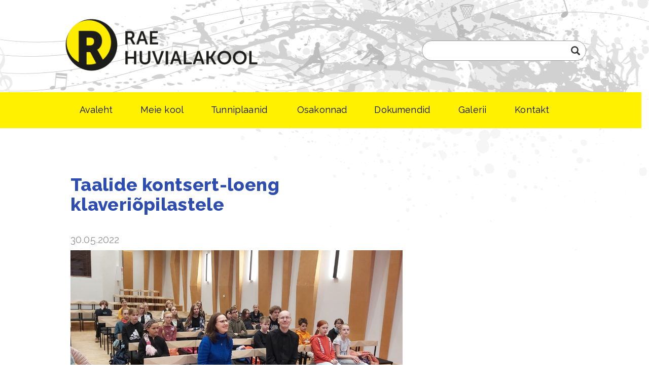

--- FILE ---
content_type: text/css
request_url: https://huvikool.rae.ee/wp-content/themes/devdmbootstrap3-child/devdmbootstrap3-child/style.css?ver=3
body_size: 7213
content:
/*
Theme Name: devdmbootstrap3-child
Theme URI: http://devdm.com/DevDmBootstrap3
Author: Danny Machal
Author URI: http://devdm.com/
Description: A devdmbootstrap3 v1.71 child theme.
Version: 9.99
License: GNU General Public License v2 or later
License URI: http://www.gnu.org/licenses/gpl-2.0.html
Tags: one-column, two-columns, right-sidebar, fluid-layout, custom-background, custom-header, custom-menu, editor-style, featured-images, flexible-header, rtl-language-support, theme-options, translation-ready
Text Domain: devdmbootstrap3
Template: devdmbootstrap3
*/
@import url(https://fonts.googleapis.com/css?family=Raleway:400,700,800,900);
@import "css/bootstrap.css";

/* YOU SHOULD BE MAKING A CHILD THEME. Don't let me be a bad guy and erase all your hard work with a theme update. I just want to bring you new amazing features. I don't want to destroy your world. I've include a child theme to use. Need help? http://devdm.com/DevDmBootstrap3/child-themes/ */

/****************** Special Blank CSS classes for child themes to use without disturbing core bootstrap rules ****************/

/* FONTS */
@font-face {
    font-family: 'rae';
    src:    url('fonts/rae.eot?wy0emo');
    src:    url('fonts/rae.eot?wy0emo#iefix') format('embedded-opentype'),
        url('fonts/rae.ttf?wy0emo') format('truetype'),
        url('fonts/rae.woff?wy0emo') format('woff'),
        url('fonts/rae.svg?wy0emo#rae') format('svg');
    font-weight: normal;
    font-style: normal;
}

[class^="ikoon-"], [class*=" ikoon-"] {
    /* use !important to prevent issues with browser extensions that change fonts */
    font-family: 'rae' !important;
    speak: none;
    font-style: normal;
    font-weight: normal;
    font-variant: normal;
    text-transform: none;
    line-height: 1;

    /* Better Font Rendering =========== */
    -webkit-font-smoothing: antialiased;
    -moz-osx-font-smoothing: grayscale;
}

.ikoon-facebook:before {
    content: "\e900";
}
.ikoon-geoloc:before {
    content: "\e901";
}
.ikoon-nool-paremale:before {
    content: "\e902";
}
.ikoon-nool-vasakule:before {
    content: "\e903";
}
* {
	font-family: 'Raleway', sans serif;
}
.dmbs-container {
	background-image: url('../../devdmbootstrap3/img/taustvaiksem.png');
	background-repeat: no-repeat;
	background-position: center -410px;
}
@media only screen and (max-width: 767px) {
	.dmbs-container {
		background-image: url('../../devdmbootstrap3/img/taust.png');
		background-position: center top;
		padding-left: 0px;
		padding-right: 0px;
	}
}
@media only screen and (max-width: 350px) {
	.widget_events_calendar {
		margin-left: -15px;
	}
	.rpwe-alignleft {
		margin-left: -30px !important;
		margin-right: -15px !important;
	}
}
/* HEADER */
.dmbs-header {
	padding-top: 32px;
	max-width: 1062px;
	margin: 0 auto;
	height: 182px;
}
@media only screen and (max-width: 767px) {
	.dmbs-header {
		height: 412px;
	}
}
.header-logo {
	background-image: url('../../devdmbootstrap3/img/logo-1.png');
	background-repeat: no-repeat;
	background-position: top left;
	background-size: contain;
	height: 115px;
}
@media only screen and (max-width: 767px) {
	.header-logo {
		background-image: url('../../devdmbootstrap3/img/logo-1.png');
		background-position: top center;
		height: 219px;
	}
}
.dmbs-header-img {

}

.dmbs-header-text {

}
/* SEARCH */
.search-form {
	padding-top: 28px;
}
@media only screen and (max-width: 767px) {
	.search-field {
		width: 100%;
	}
}
.search-field {
	border: 1px solid #999999;
	border-radius: 20px;
	height: 40px;
	width: 230px;
	padding: 5px 20px;
}
.search-field-icon {
    font-size: 18px;
    margin-left: -30px;
    vertical-align: middle;
}
.search-field:focus {
	outline: none;
}
/* MAIN MENU */
.dmbs-top-menu {
	margin-left: -15px;
}
.navbar {
    z-index: 99;
}
@media only screen and (min-width: 768px) {
	.dmbs-top-menu .dropdown:hover .dropdown-menu {
		display: block;
	}
}
@media only screen and (max-width: 767px) {
	.dmbs-top-menu .navbar-inverse .navbar-nav > li > a {
		padding-left: 30px;
	}
	.dmbs-top-menu nav.navbar-inverse {
		height: 61px !important;
	}
}
.dmbs-top-menu nav.navbar-inverse {
	background-color: #fff100;
	border-radius: 0px;
	border: none;
	height: 71px;
}

.dmbs-top-menu .navbar-collapse {
	border: none;
}
.dmbs-top-menu nav.navbar-inverse .icon-bar {
	background: #333333;
}
.dmbs-top-menu nav.navbar-inverse .navbar-toggle:hover .icon-bar,
.dmbs-top-menu nav.navbar-inverse .navbar-toggle:focus .icon-bar {
	background: #000000;
}
.dmbs-top-menu nav.navbar-inverse .navbar-toggle {
	margin-top: 12px;
	float: none;
	border: none;
}
.mobiilimenyy {
	background-image: url('../../devdmbootstrap3/img/menu-mob.png');
	background-repeat: no-repeat;
	background-position: 25px 3px;
	padding-left: 53px;
	font-size: 20px;
	font-weight: 700;
	color: #000000;
}
.dmbs-top-menu nav.navbar-inverse .navbar-toggle:hover,
.dmbs-top-menu nav.navbar-inverse .navbar-toggle:focus {
	background: none;
	border: none;
}
@media only screen and (max-width: 767px) {
	.navbar-nav {
		margin-top: 1px;
	}
	.navbar-nav li.menu-item {
		margin: 1px 0px 0px 0px;
	}
	.dmbs-top-menu .navbar-inverse .navbar-nav > li > a {
		background-color: rgba(255,241,0,0.7);;
	}
	.navbar-inverse .navbar-nav .open .dropdown-menu > li > a {
		color: #000000;
		background: #fff100;
	}
	.navbar-inverse .navbar-nav .open .dropdown-menu > li > a:hover {
		color: #000000;
	}
	.navbar-inverse .navbar-nav .open .dropdown-menu > .active > a {
		background: #fff100;
		color: #000000;
		font-weight: 700;
	}
	.navbar-inverse .navbar-nav .open .dropdown-menu > .active > a:hover {
		background: #fff100;
		color: #000000;
	}
}
.dmbs-top-menu .navbar .container {
	max-width: 1062px;
}
.dmbs-top-menu .navbar-inverse .navbar-nav > li > a {
	color: #000000;
	padding: 25px;
	font-size: 18px;
	text-decoration: none;
}
@media only screen and (max-width: 1200px) and (min-width: 1101px) {
	.dmbs-top-menu .navbar-inverse .navbar-nav > li > a {
		padding: 25px 22px;
		font-size: 18px;
	}
}
@media only screen and (max-width: 1100px) and (min-width: 1001px) {
	.dmbs-top-menu .navbar-inverse .navbar-nav > li > a {
		padding: 25px 20px;
		font-size: 18px;
	}
}
@media only screen and (max-width: 1000px) and (min-width: 901px) {
	.dmbs-top-menu .navbar-inverse .navbar-nav > li > a {
		padding: 25px 15px;
		font-size: 18px;
	}
}
@media only screen and (max-width: 900px) and (min-width: 851px) {
	.dmbs-top-menu .navbar-inverse .navbar-nav > li > a {
		padding: 25px 10px;
		font-size: 18px;
	}
}
@media only screen and (max-width: 850px) and (min-width: 768px) {
	.dmbs-top-menu .navbar-inverse .navbar-nav > li > a {
		padding: 25px 5px;
		font-size: 18px;
	}
}
@media (min-width: 768px) {
	.dmbs-top-menu .container {
		width: auto;
	}
}
.dmbs-top-menu .navbar-inverse .navbar-nav > .active > a {
	background-color: #fff100;
	font-weight: 700;
}
.dmbs-top-menu .navbar-inverse .navbar-nav > .open > a {
	background-color: #fff100;
	color: #000000;
}
.dmbs-top-menu .navbar-inverse .navbar-nav > .active > a:hover,
.dmbs-top-menu .navbar-inverse .navbar-nav > .active > a:focus {
	color: #000000;
}
.dmbs-top-menu .navbar-inverse .navbar-nav > li > a:hover {
	font-weight: 700;
}
.dmbs-top-menu .navbar-inverse .navbar-nav > li:hover > a {
	font-weight: 700;
}
.dmbs-top-menu .caret {
	display: none;
}
@media only screen and (min-width: 768px) {
	.dmbs-top-menu .navbar-inverse .navbar-nav > li > a:after {
		display: block;
		content: attr(title);
		font-weight: 700;
		height: 1px;
		color: transparent;
		overflow: hidden;
		visibility: hidden;
	}
}
.dmbs-top-menu .navbar-inverse .navbar-nav > li > ul {
	border-radius: 0px;
	border: 0px;
	background: none;
	box-shadow: none;
	margin-top: -5px;
	margin-bottom: -5px;
}
@media only screen and (min-width: 768px) {
	.dmbs-top-menu .navbar-inverse .navbar-nav > li > ul > li {
		text-align: center;
		width: 250px;
		border-top: 1px solid transparent;
	}
}
@media only screen and (max-width: 767px) {
	.dmbs-top-menu .navbar-inverse .navbar-nav > li > ul > li {
		padding-left: 50px;
		background-color: #fff100;
	}
	.dmbs-content {
/*		margin: 0 -15px !important; */
	}
	.menu-item-has-children > a:after {
		display: block;
		content: " ";
		float: right;
		width: 0;
		height: 0;
		border-color: transparent;
		border-style: solid;
		border-width: 10px 0 10px 14px;
		border-left-color: #000000;
		margin-top: 2px;
		margin-right: -5px;
	}
	.menu-item-has-children.open > a:after {
		border-width: 14px 10px 0 10px;
		border-top-color: #000000;
		border-left-color: transparent;
	}
}
.dmbs-top-menu .navbar-inverse .navbar-nav > li > ul > li > a {
	font-size: 18px;
	padding: 15px;
	background: rgba(255,241,0,0.7);
	color: #000000;
	text-decoration: none;
}
.dmbs-top-menu .navbar-inverse .navbar-nav > li > ul > li > a:hover {
	background: rgb(255,241,0);
	color: #000000;
	font-weight: 700;
}
/* 3RD LEVEL MENU */
.dropdown-submenu {
	position:relative;
}
.dropdown-submenu:hover > a  {
	font-weight: 700;
	background: #fff100 !important;
}
.dropdown-submenu > .dropdown-menu {
	display: none !important;
	top: -8px;
	left: 251px;
	border-radius: 0;
	background: none;
	border: none;
}
@media only screen and (min-width: 768px) {
	.dropdown-submenu > .dropdown-menu > li {
		text-align: center;
		width: 250px;
		border-top: 1px solid transparent;
	}
}
.dropdown-submenu > .dropdown-menu > li > a {
	font-size: 18px;
	padding: 15px;
	background: rgba(255,241,0,0.7);
	color: #000000;
	text-decoration: none;
}
.dropdown-submenu > .dropdown-menu > li > a:hover {
	font-weight: 700;
	background: #fff100;
}
 /* @media only screen and (min-width: 768px) { */
	.dropdown-submenu:active > .dropdown-menu, .dropdown-submenu:hover > .dropdown-menu {
		   display: block !important;
		   right: 162px;
	}
/* } */
.dropdown-submenu > a:after {
	display: block;
	content: " ";
	float: right;
	width: 0;
	height: 0;
	border-color: transparent;
	border-style: solid;
	border-width: 5px 0 5px 5px;
	border-left-color: #000000;
	margin-top: 8px;
	margin-right: -5px;
}
.dropdown-submenu:active > a:after {
	border-left-color: #ffffff;
}
.dropdown-submenu .pull-left {
	float: none;
}
.dropdown-submenu .pull-left > .dropdown-menu {
	left: -100%;
	margin-left: 10px;
	border-radius: 0;
}

/* TYPOGRAPHY */
h1 {
	padding-top: 32px;
	font-weight: 800;
	font-size: 36px;
	color: #2e4db3;
	letter-spacing: 0.01em;
}
h2 {
	padding-top: 10px;
	font-weight: 800;
	font-size: 26px;
	letter-spacing: 0.01em;
	color: #333333;
}
@media only screen and (max-width: 400px) {
	h1 {
		padding-top: 12px;
		font-size: 24px;
	}
	h2 {
		font-size: 20px;
	}
}
h3 {
	padding-top: 10px;
	font-weight: 800;
	font-size: 16px;
	color: #333333;
	letter-spacing: 0.01em;
}
body {
	margin: 0;
}
p {
	margin-bottom: 10px;
}
p, body {
	line-height: 20px;
	font-weight: 400;
	font-size: 16px;
	letter-spacing: 0.01em;
	color: #333333;
}
ul {
	padding: 0;
	list-style-position:inside;
}
a {
	color: #2e4db3;
	text-decoration: underline;
}
a:hover {
	color: #003cff;
	text-decoration: underline;
}
a:visited {
	color: #543554;
	text-decoration: underline;
}
ol {
	list-style-position: inside;
	padding-left: 0px;
}
ol ol {
	padding-left: 15px;
}
/* MAIN CONTENT */
.dmbs-content {
	max-width: 1062px;
	margin: 0 auto;
}

.dmbs-main {

}

.dmbs-left {

}

.dmbs-right {

}

.dmbs-footer-menu {

}

.dmbs-author-credits {

}

.dmbs-footer {
	background: url('../../devdmbootstrap3/img/jaluse-taust.png');
	padding-bottom: 30px;
	width: 100%;
	margin-top: 70px;
	margin-bottom: -51px;
}
.dmbs-footer h3 {
	font-weight: 700;
	text-transform: none;
	font-size: 18px;
	line-height: 32px;
	padding-top: 0px;
}
.dmbs-footer p {
	line-height: 24px;
	font-size: 16px;
}
a.footer-social-link {
	text-decoration: none;
}
.footer-social-link > span.footer-link-a {
	line-height: 36px;
	font-size: 14px;
	text-transform: uppercase;
	font-weight: 700;
	color: #000000;
	text-decoration: none;
	padding: 0px;
}
.footer-social-link > span.sm-icon {
	font-size: 22px;
	vertical-align: -15%;
	color: #333333;
	text-decoration: none !important;
}
.footer-social-link:hover > span.sm-icon {
	text-decoration: none !important;
	color: #000000;
}
.footer-social-link > span.footer-link-a:hover,
.footer-social-link:hover > span.footer-link-a {
	text-decoration: underline;
	color: #000000;
}
.footer-social-link:visited,
.footer-social-link:active,
.footer-social-link:focus {
	color: #000000;
	text-decoration: none;
}
/* NUPUD */
.btn-primary, .jfk-button {
	background: #2e4db3;
	color: #ffffff;
	border: 1px solid #004187;
}
.btn-primary:hover, .jfk-button:hover {
	background: #385edc;
	color: #ffffff;
	border: 1px solid #0024ff;
}
.btn-primary:active, .btn-primary:focus,
.jfk-button:active, .jfk-button:focus {
	background: #2e4db3;
	color: #ffffff;
	border: 1px solid #2e4db3;
}
.btn-primary:visited, .jfk-button:visited {
	color: #ffffff;
}
.btn-kollane, .btn-kollane:visited {
	background: #fff100;
	color: #000000;
	border: 1px solid #fff100;
	font-weight: 700 !important;
	height: 55px !important;
	border-radius: 28px !important;
	font-size: 26px !important;
	letter-spacing: 0.075em;
	text-transform: uppercase;
}
.btn-kollane:hover, .btn-kollane:active, .button-kollane:focus {
	background: #fff100;
	color: #000000;
	border: 2px solid #000000;
}
.btn-tagasi {
	margin-top: 24px;
}
.btn-lg {
	height: 55px !important;
	border-radius: 28px !important;
	font-size: 18px !important;
}
.btn-lg2 {
	height: 55px !important;
	border-radius: 28px !important;
	font-size: 26px !important;
	letter-spacing: 0.075em;
	font-weight: 400 !important;
	text-transform: uppercase;
}
.btn, .jfk-button {
	display: inline-flex;
	align-items: center;
	justify-content: center;
	font-size: 16px;
	font-weight: 700;
	text-decoration: none;
	height: 41px;
	border-radius: 20px;
	border: 1px solid #004187;
	padding-left: 26px;
	padding-right: 26px;
}
.btn-register {
	font-weight: 400;
	font-size: 30px;
	color: #fff100;
	max-width: 320px;
	background-image: url('../../devdmbootstrap3/img/register-button.png');
	background-repeat: no-repeat;
	background-size: 100% 100%;
	height: 76px;
	border: none;
	margin: 20px 0px;
}
.btn-register:hover {
	background-image: url('../../devdmbootstrap3/img/register-button-hover.png');
}
@media only screen and (min-width: 768px) and (max-width: 915px) {
	.btn-register {
		font-size: 24px;
	}
}
@media only screen and (max-width: 360px) {
	.btn-register {
		font-size: 24px;
	}
}
.btn-register:hover,
.btn-register:active,
.btn-register:focus,
.btn-register:visited {
	color: #fff100;
}
/* INPUTS */
input, select, textarea, .tunni-select select {
	border-radius: 20px !important;
	padding-left: 20px !important;
	padding-right: 30px !important;
	width: 100% !important;
	border: 1px solid #cccccc;
}
input, select, .tunni-select select {
	height: 40px !important;
}
select, .tunni-select select{
    background-image: url('../../devdmbootstrap3/img/select-nool.png') !important;
	background-position: right 20px center !important;
	background-repeat: no-repeat !important;
    -webkit-appearance: none !important;
}
input[type="submit"].saada-nupp  {
	font-size: 16px;
	font-weight: 700;
	text-transform: uppercase;
	padding-right: 20px !important;
	line-height: 30px;
}
input[type="radio"], input[type="checkbox"] {
	width: 24px !important;
	height: 24px !important;
}
.ss-choice-label {
	vertical-align: super;
}
.wpcf7-form input, .wpcf7-form textarea {
	margin-bottom: 10px;
}
.wpcf7-not-valid {
    border: 2px solid #c26260;
}
.ss-q-item-label {
	padding-top: 20px;
}
div.ss-form-entry>input, textarea.ss-q-long {
	background-color: transparent !important;
	font-family: 'Raleway', sans serif !important;
}
/* INFOKASTID OK/VIGA */
.infokast:before {
	display: table;
	content: " ";
	width: 315px;
	height: 22px;
}
.infokast:after {
	display: table;
	content: " ";
	width: 315px;
	height: 49px;
}
.sent .infokast:before {
	background-image: url('../../devdmbootstrap3/img/form-ok-top.png');
}
.sent .infokast:after {
	background-image: url('../../devdmbootstrap3/img/form-ok-bottom.png');
}
.invalid .infokast:before  {
	background-image: url('../../devdmbootstrap3/img/form-viga-top.png');
}
.invalid .infokast:after {
	background-image: url('../../devdmbootstrap3/img/form-viga-bottom.png');
}
.infokast .wpcf7-mail-sent-ok {
	background-color: #dde76f;
}
.infokast .wpcf7-validation-errors {
	background-color: #dd8785;
}
.infokast {
	width: 315px;
}
.infokast h1 {
	padding-top: 0px;
	margin-top: 21px;
	margin-bottom: 10px;
	color: #000000;
}
.infokast .wpcf7-response-output {
	padding: 2px 35px 20px 35px;
	margin: 0;
	text-align: center;
	font-weight: 700;
	font-size: 16px;
	color: #000000;
	border: none;
}
.eemalda-nupuke {
	height: 21px;
    background: #000000;
    border-radius: 10px;
    width: 21px;
	background-image: url('../../devdmbootstrap3/img/remove.png');
	background-repeat: no-repeat;
	background-position: 50% 50%;
	cursor: pointer;
    position: relative;
    top: -12px;
    left: 248px;
}
/* TEATED */
.heading-teated {
	text-transform: uppercase;
	border-bottom: 2px solid #2e4db3;
	padding-bottom: 5px;
}
.heading-tunniplaanid {
	margin-top: 10px;
	padding-top: 0px;
	text-transform: uppercase;
	border-bottom: 2px solid #2e4db3;
	padding-bottom: 5px;
}
.col-sm-4 .heading-teated {
	font-size: 30px;
	font-weight: 900;
}
.rpwe-block ul {
	list-style: none !important;
	margin-left: 0 !important;
	padding-left: 0 !important;
}

.rpwe-block li {
	border-bottom: 1px solid #bbbbbb;
	margin-bottom: 10px;
	padding-bottom: 10px;
	list-style-type: none;
}
.rpwe-block li:last-child {
	border-bottom: none;
}
.rpwe-block a {
	display: inline !important;
	text-decoration: none;
}

.rpwe-block h3 {
	background: none !important;
	clear: none;
	margin-bottom: 0 !important;
	margin-top: 0 !important;
	font-weight: 900;
	font-size: 20px !important;
	line-height: 20px;
	text-transform: none;
}

.rpwe-block h3 a {
	color: #333333;
	letter-spacing: 0.01em;
}

.rpwe-thumb {
	border: none !important;
	box-shadow: none !important;
	margin:  9px 30px 10px 0px;
	padding:  0 !important;
}

.rpwe-summary span.teade-text {
	font-size: 14px;
	line-height: 20px;
	letter-spacing: 0.01em;
}
.rpwe-summary span.teade-text:after {
	content: "\00a0\00a0 ";
}

.rpwe-summary a.more-link {
	text-transform: uppercase;
	font-weight: 900;
	color: #2e4db3;
	display: inline-block !important;
}

.rpwe-time {
	color: #bbb;
	font-size: 11px;
}

.rpwe-comment {
	color: #bbb;
	font-size: 11px;
	padding-left: 5px;
}

.rpwe-alignleft {
	display: inline;
	float: left;
}

.rpwe-alignright {
	display: inline;
	float: right;
}

.rpwe-aligncenter {
	display: block;
	margin-left: auto;
	margin-right: auto;
}

.rpwe-clearfix:before,
.rpwe-clearfix:after {
	content: "";
	display: table !important;
}

.rpwe-clearfix:after {
	clear: both;
}

.rpwe-clearfix {
	zoom: 1;
}
/* KALENDER */
.calnk a:hover {
	text-decoration:none;  
	color:#000000;
 }
.calnk a:visited {
	text-decoration:none;
	color:#000000;
}
.calnk a {
	text-decoration:none; 
	color:#000000;
}
.current-day .calnk a {
	color: #fff100 !important;
}
.calnk a span { 
	display:none; 
	color:#333333; 
	background:#F6F79B; 
	margin-top:1px; 
	padding:5px; 
	width:150px; 
	z-index:100;
	line-height:1.2em;
}
.calnk a:hover span {
	display: block;
}
.calendar-table {
	border:0 !important;
/*	width:100% !important;*/
	border-collapse:separate !important;
	border-spacing:4px !important;
	padding-top: 28px;
	width: 315px;
}
.calendar-table td:not(.calendar-heading) {
	width: 40px;
	height: 40px;
	border-radius: 20px;
	font-size: 22px;
	text-align: center;
	vertical-align: middle;
	cursor: pointer;
}
.calendar-table td:not(.day-without-date):not(.calendar-heading):not(.no-events):hover {
	border: 2px solid #000000;
}
.calendar-table td:not(.day-without-date):not(.calendar-heading):hover {
	border: 1px solid #000000;
}
.calendar-heading {
	border-bottom: 1px solid #b0b0b0;
	color: #b0b0b0;
	font-size: 36px;
	font-weight: 800;
	text-transform: uppercase;
	border-top: none;
	line-height: 40px;
}
.calendar-next {
	width:20%;
	text-align:center;
	border:none;
}
.calendar-prev {
	width:20%;
	text-align:center;
	border:none;
}
.calendar-month {
	width:60%;
	text-align:center;
	font-weight:bold;
	border:none;
}
.days-of-week {
	padding-top: 9px;
}
.normal-day-heading {
	border: 1px solid #000000;
	background-color: #000000;
	color: #ffffff;
}
.weekend-heading {
	border: 1px solid #000000;
	background-color: #000000;
	color:#ffffff;
}
.day-with-date {
	border: 1px solid #000000;
	background: #fff100;
}
.no-events {
	border: 1px solid #fff100;
	cursor: default !important;
}
.day-without-date {
	border: 1px solid #f1f1f1;
	background: #f1f1f1;
	cursor: default !important;
}
span.weekend {

}
.selected-date {
	border: 2px solid #000000;
}
.current-day {
	border: 1px solid #000000;
	background-color: #000000;
	color: #fff100 !important;
}
.current-day a {
	color: #fff100 !important;
}
span.event {
	font-size:0.75em;
}
/*div[class*=' event-show'], div[class^='event'] {
	display: none;
}*/
.kjo-link {
	font-size:0.75em;
	text-align:center;
}
/*tr > td > div.js-toggle-show > span.calnk > a > div.event-show:not(.hide) {
	background: #fff100;
}*/
.calendar-date-switcher {
	height:25px;
	text-align:center;
	border:1px solid #D6DED5;
	background-color:#E4EBE3;
}
.calendar-date-switcher form {
	margin:2px;
}
.calendar-date-switcher input {
	border:1px #D6DED5 solid;
	margin:0;
}
.calendar-date-switcher input[type=submit] {
	padding:3px 10px;
}
.calendar-date-switcher select {
	border:1px #D6DED5 solid;
	margin:0;
}
.calnk a:hover span span.event-title {
	padding:0;
	text-align:center;
	font-weight:bold;
	font-size:1.2em;
	margin-left:0px;
}
.calnk a:hover span span.event-title-break {
	width:96%;
	text-align:center;
	height:1px;
	margin-top:5px;
	margin-right:2%;
	padding:0;
	background-color:#000000;
	margin-left:0px;
}
.calnk a:hover span span.event-content-break {
	width:96%;
	text-align:center;
	height:1px;
	margin-top:5px;
	margin-right:2%;
	padding:0;
	background-color:#000000;
	margin-left:0px;
}
.page-upcoming-events {
	font-size:100%;
}
.page-todays-events {
	font-size:100%;
}
.calendar-table table, .calendar-tabletbody,
.calendar-table tr, .calendar-table td {
	margin:0 !important;
	padding:0 !important;
}
table.calendar-table {
	margin-bottom:5px !important;
}
.cat-key {
	width:100%;
	margin-top:30px;
	padding:5px;
	border:0 !important;
}
.cal-separate {
   border:0 !important;
   margin-top:10px;
}
table.cat-key {
   margin-top:5px !important;
   border:1px solid #DFE6DE !important;
   border-collapse:separate !important;
   border-spacing:4px !important;
   margin-left:2px !important;
   width:99.5% !important;
   margin-bottom:5px !important;
}
a.minical-day {
	color: #000000;
	text-decoration: none;
	display: block;
}
.cat-key td {
   border:0 !important;
}
.future-events tr {
	border: 1px dotted #7f7f7f;
	border-width: 1px 0 0 0;
}
.future-events td {
	color: #363636;
	border-top: none;
	padding-top: 10px !important;
	padding-bottom: 10px !important;
	cursor: pointer;
}
.future-events td.date-column {
	font-weight: bold;
	text-align: left;
	width: 55px;
}
.future-events td span.calnk a {
	color: #363636;
}
.future-events .selectedtablerow .title-of-event {
	font-weight: 700;
}
.selectedtablerow {
	background: #fff100;
}
.selectedtablerow td {
	padding-left: 5px !important;
}
/* AKORDION MENÜÜ */
.accordion {
	padding-top: 23px;
	border-bottom: 1px solid #000000;
}
h2.accordion-title {
	font-size: 20px;
	font-weight: 700;
	line-height: 20px;
	border-top: 1px solid #000000;
	margin-top: 0px;
	margin-bottom: 0px;
	padding-bottom: 10px;
	padding-left: 28px;
	background: url('../../devdmbootstrap3/img/acc-plus.png') no-repeat left center;
	cursor: pointer;
}
h2.accordion-title:hover {
	font-weight: 800;
	background: url('../../devdmbootstrap3/img/acc-plus-hover.png') no-repeat left center;
}
h2.accordion-title.open {
	background: url('../../devdmbootstrap3/img/acc-minus.png') no-repeat left center;
	border-bottom: 1px dotted #000000;
}
h2.accordion-title.open:hover {
	font-weight: 800;
	background: url('../../devdmbootstrap3/img/acc-minus-hover.png') no-repeat left center;
}
.accordion-content {
	padding-top: 18px;
	padding-left: 28px;
}
.accordion-content p:first-of-type {
	display: none;
}
.accordion-content p {
	margin-bottom: 18px; 
}
/* OSAKONNAD */
.osakonnad > .osakonnad-item {
	display: inline;
	text-align: center;
}
.osakonnad > .osakonnad-item img {
	margin: 0 auto;
}
.osakonnad > .osakonnad-item > a {
	white-space: nowrap;
	text-transform: uppercase;
	color: #333333;
	font-size: 32px;
	line-height: 64px;
	text-decoration: none;
}
.osakonnad > .osakonnad-item > a:hover {
	color: #000000;
	text-decoration: none;
}
.osakonnad > .osakonnad-item > a:after {
	display: inline-block;
	content: ' ';
	width: 0; 
	height: 0; 
	margin-left: 10px;
	border-top: 10px solid transparent;
	border-bottom: 10px solid transparent;
	border-left: 13px solid #333333;
}
.osakonnad > .osakonnad-item > a:hover:after {
	border-left-color: #000000;
}
@media only screen and (max-width: 991px) {
	.osakonnad > .osakonnad-item > a {
		font-size: 20px;
		line-height: 40px;
	}
	.osakonnad > .osakonnad-item > a:after {
		margin-left: 9px;
		border-top: 9px solid transparent;
		border-bottom: 9px solid transparent;
		border-left: 12px solid #333333;
	}
}
@media only screen and (max-width: 767px) {
	.osakonnad > .osakonnad-item > a {
		font-size: 32px;
		line-height: 64px;
	}
	.osakonnad > .osakonnad-item > a:after {
		margin-left: 10px;
		border-top: 10px solid transparent;
		border-bottom: 10px solid transparent;
		border-left: 13px solid #333333;
	}
}
@media only screen and (max-width: 506px) {
	.osakonnad > .osakonnad-item > a {
		font-size: 24px;
		line-height: 48px;
	}
	.osakonnad > .osakonnad-item > a:after {
		margin-left: 8px;
		border-top: 8px solid transparent;
		border-bottom: 8px solid transparent;
		border-left: 11px solid #333333;
	}
}
@media only screen and (max-width: 300px) {
	.osakonnad > .osakonnad-item > a {
		font-size: 18px;
		line-height: 36px;
	}
	.osakonnad > .osakonnad-item > a:after {
		margin-left: 6px;
		border-top: 6px solid transparent;
		border-bottom: 6px solid transparent;
		border-left: 9px solid #333333;
	}
}
/* OSAKONNA NUPUD */
ul.osakonnanupud {
	list-style: none;
	font-size: 0px;
	margin-left: -2.5% !important;
}
ul.osakonnanupud li {
	margin: 0 0 2.5% 2.5%;
	display: inline-block;
	padding: 0px;
	background: #fff;
	font-size: 16px;
	font-size: 1rem;
	vertical-align: top;
	text-align: center;
	max-width: 153px;
}
ul.osakonnanupud li img {
	max-width: 100%;
	height: auto;
	margin: 0 0 10px;
}
ul.osakonnanupud li a,
ul.osakonnanupud li a:hover,
ul.osakonnanupud li a:visited,
ul.osakonnanupud li a:focus,
ul.osakonnanupud li a:active {
	text-decoration: none;
	color: #333333;
}
ul.osakonnanupud li h3 {
	margin: 0 0 5px;
}
@media only screen and (max-width: 767px) {
	ul.osakonnanupud li {
		max-width: 133px;
	}
}
.rtbs > .rtbs_content {
	border-top: 0px solid !important;
	background: none !important;
	padding: 23px 0px 0px !important;
	color: inherit !important;
}
.rtbs .rtbs_menu li a {
	font-size: 20px;
    font-weight: 800;
	text-transform: uppercase;
	text-decoration: underline !important;
	color: #2e4db3 !important;
	padding: 12px 30px 12px 0px !important;
}
.rtbs .rtbs_menu li a:hover {
	color: #003cff !important;
}
.rtbs .rtbs_menu li a.active {
	color: #333333 !important;
	text-decoration: none !important;
}
.rtbs_full .rtbs_menu li.mobile_toggle {
	color: #333333 !important;
	font-size: 20px !important;
	font-weight: 800;
	text-transform: uppercase;
	padding: 12px 0px 12px 0px !important;
	background: none !important;
}
.rtbs_full .rtbs_menu ul li {
	padding-left: 0px !important;
	background: #ffffff !important;
}
.rtbs_full .rtbs_menu ul::after {
	top:15px !important;
	right:15px;
}
/* TUNNIPLAAN */
.tunniplaan {
	width: 100%;
}
.tunniplaan:before {
	display: table;
	content: " ";
	width: 100%;
	height: 70px;
	background-image: url('../../devdmbootstrap3/img/tunniplaan-top.png');
	background-size: 100% 100%;
}
.tunniplaan:after {
	display: table;
	content: " ";
	width: 100%;
	height: 70px;
	background-image: url('../../devdmbootstrap3/img/tunniplaan-bottom.png');
	background-size: 100% 100%;
}
.tunniplaan .caldera-grid {
	background-color: #dddddd;
	padding: 4px 30px 4px 30px;

}
.tunniplaan h2 {
	padding: 0px 30px 16px 30px;
	background-color: #dddddd;
	margin: 0 !important;
}
.tunniplaan .form-text {
	font-size: 16px;
	line-height: 23px;
}
.tunniplaan .form-text b {
	font-weight: 800;
}
/* SINGLE POST */
.page-header {
	border: none;
}
.single-post .dmbs-main img:first-of-type {
	max-width: 100%;
	height: auto;
	display: block;
	padding-bottom: 18px;
}
.single-post-excerpt p {
	font-weight: 700;
	font-size: 20px;
	line-height: 26px !important;
	padding-bottom: 30px;
}
.single-post .dmbs-main p {
	line-height: 24px;
}
/* ARCHIVE */
.archive .dmbs-main .last-post img {
	padding-top: 0px;
	padding-bottom: 10px;
}
.archive .dmbs-main img {
	max-width: 100%;
	height: auto;
	display: block;
	padding-top: 40px;
}
.posts-archive-date {
	color: #939393;
	font-size: 14px;
	line-height: 16px;
}
.posts-archive-date-small {
	color: #939393;
	font-size: 14px;
	line-height: 16px;
	padding: 10px 0;
}
.posts-archive-date-large {
	color: #939393;
	font-size: 20px;
	line-height: 22px;
	padding: 10px 0;
}
.posts-archive-date-older {
	color: #939393;
	font-size: 14px;
	line-height: 20px;
	margin-top: 12px;
}
h1.older-posts {
	font-size: 33px;
	color: #333333;
	border-bottom: 2px solid #333333;
	padding-bottom: 4px;
	margin-bottom: 12px;
}
h3.posts-archive-title,
h3.posts-archive-title-small,
h3.posts-archive-title-older {
	padding: 0px !important;
	margin-top: 0px !important;
}
h3.posts-archive-title a {
	color: #333333;
	text-transform: none;
	font-weight: 800;
	font-size: 26px;
	line-height: 30px;
	text-decoration: none;
}
h3.posts-archive-title-small a {
	color: #333333;
	text-transform: none;
	font-weight: 800;
	font-size: 20px;
	line-height: 20px;
	text-decoration: none;
}
h3.posts-archive-title-older a {
	color: #333333;
	text-transform: none;
	font-weight: 800;
	font-size: 16px;
	line-height: 20px;
	text-decoration: none;
}
h3.posts-archive-title a:hover,
h3.posts-archive-title a:active,
h3.posts-archive-title a:visited,
h3.posts-archive-title a:focus {
	color: #333333;
	text-decoration: none;
}
.posts-archive-text p {
	font-size: 20px;
	line-height: 26px;
	letter-spacing: 0;
}
.posts-archive-text-small p {
	font-size: 14px;
	line-height: 20px;
}
/* PEALEHE GALERII */
.avaleht_img_caption_box {
	position: relative;
	top: -50px;
	height: 51px;
	background: -moz-linear-gradient(top,  rgba(0,0,0,0) 0%, rgba(0,0,0,0.85) 100%);
	background: -webkit-linear-gradient(top,  rgba(0,0,0,0) 0%,rgba(0,0,0,0.85) 100%);
	background: linear-gradient(to bottom,  rgba(0,0,0,0) 0%,rgba(0,0,0,0.85) 100%);
	filter: progid:DXImageTransform.Microsoft.gradient( startColorstr='#00000000', endColorstr='#d9000000',GradientType=0 );
}
.avaleht_img_caption_box .gallery_name {
	font-size: 24px;
	font-weight: 700;
	color: #ffffff;
	float: left;
	padding-left: 30px;
	padding-top: 6px;
	max-width: 500px;
}
.avaleht_img_caption_box .all_galleries {
	padding-right: 20px;
	padding-top: 9px;
	float: right;
}
.avaleht_img_caption_box .all_galleries a {
	font-size: 14px;
	color: #ffffff;
	font-weight: 900;
	background-image: url('../../devdmbootstrap3/img/all-albums.png');
	background-repeat: no-repeat;
	background-position: right 35%;
	padding-right: 24px;
}
@media only screen and (max-width: 767px) {
	.avaleht_img_caption_box  {
		top: -80px;
		height: 81px;
	}
	.avaleht_img_caption_box .gallery_name {
		white-space: nowrap;
		overflow: hidden;
		padding-bottom: 13px;
	}
	.avaleht_img_caption_box .all_galleries {
		float: left;
		padding-left: 30px;
		padding-top: 9px;
	}
}
/* GALERII PAGINATION*/
.galerii-pagination a {
	height: 40px;
	width: 40px;
	border-radius: 20px;
	border: 0px;
}

/* MEIE KOOL */
p.vi-osakonnad {
	font-weight: 700;
	font-size: 20px;
	padding-top: 21px;
	padding-bottom: 9px;
}
a.vaike-ikoon {
	font-weight: 700;
	font-size: 20px;
	padding-left: 40px;
	background-repeat: no-repeat;
	background-position: 12px 0px;
}
a.vaike-ikoon.vi-kunst {
	background-image: url('../../devdmbootstrap3/img/vaike-ikoon-kunst.png');
}
a.vaike-ikoon.vi-muusika {
	background-image: url('../../devdmbootstrap3/img/vaike-ikoon-muusika.png');
}
a.vaike-ikoon.vi-sport {
	background-image: url('../../devdmbootstrap3/img/vaike-ikoon-sport.png');
}
a.vaike-ikoon.vi-tants {
	background-image: url('../../devdmbootstrap3/img/vaike-ikoon-tants.png');
}
a.vaike-ikoon, a.vaike-ikoon:hover, a.vaike-ikoon:focus, a.vaike-ikoon:visited, a.vaike-ikoon:active {
	color: #333333;
}

/* DOKUMENDID */
.page-id-20 .dmbs-main .col-sm-4 p,
.page-id-47 .dmbs-main .col-sm-4 p {
	margin-bottom: 18px;
}

/* KONTAKTILEHT */
.page-id-26 h2 {
	font-weight: 700;
	font-size: 20px;
	margin-bottom: 4px;
}
.page-id-26 h2,
.page-id-26 p {
	line-height: 24px;
}
h1.joonega {
	color: #333333;
	font-size: 33px;
	font-weight: 900;
	line-height: 42px;
	border-bottom: 2px solid #333333;
	margin-bottom: 22px;
}
a.viide {
	line-height: 29px;
	font-weight: 700;
	font-size: 16px;
}
.sinine-nool {
	color: #2e4db3;
}
/* OTSING */
h2.otsing {
	font-size: 20px;
	font-weight: 700;
}
.otsitabel {
	border-style: solid none;
	border-width: 1px 0px;
	border-color: #bbbbbb;
}
.otsitabel tr > td {
	border-top: 1px dotted #7f7f7f;
	padding: 29px 22px;
}
.otsitabel tr > td:hover {
	background-color: #f6f6f6;
}
.otsitabel tr > td a {
	text-decoration: none;
	color: #333333;
}
.otsitabel tr > td a p {
	line-height: 24px;
	font-size: 16px;
}
.otsitabel tr > td a p.otsipealkiri {
	font-weight: 700;
}
/* 404 */
h1.not-found {
	font-size: 36px;
	color: #000000;
	font-weight: 400;
	padding-top: 0px;
}
/* OUTLOOK */
.outlook-btn {
	display: inline-block;
	background-image: url('../../devdmbootstrap3/img/outlook.png');
	background-position: center center;
	background-repeat: no-repeat;
	background-size: contain;
	width: 64px;
	height: 64px;
}
.responsive-video {
	position: relative;
	height: 0;
}
.responsive-video.r16x9 {
    padding-bottom: 56.25%;
}
.responsive-video.r4x3 {
	padding-bottom: 75%;
}
.responsive-video iframe {
	position: absolute;
	top: 0;
	left: 0;
	width: 100%;
	height: 100%;
	border: none;
}